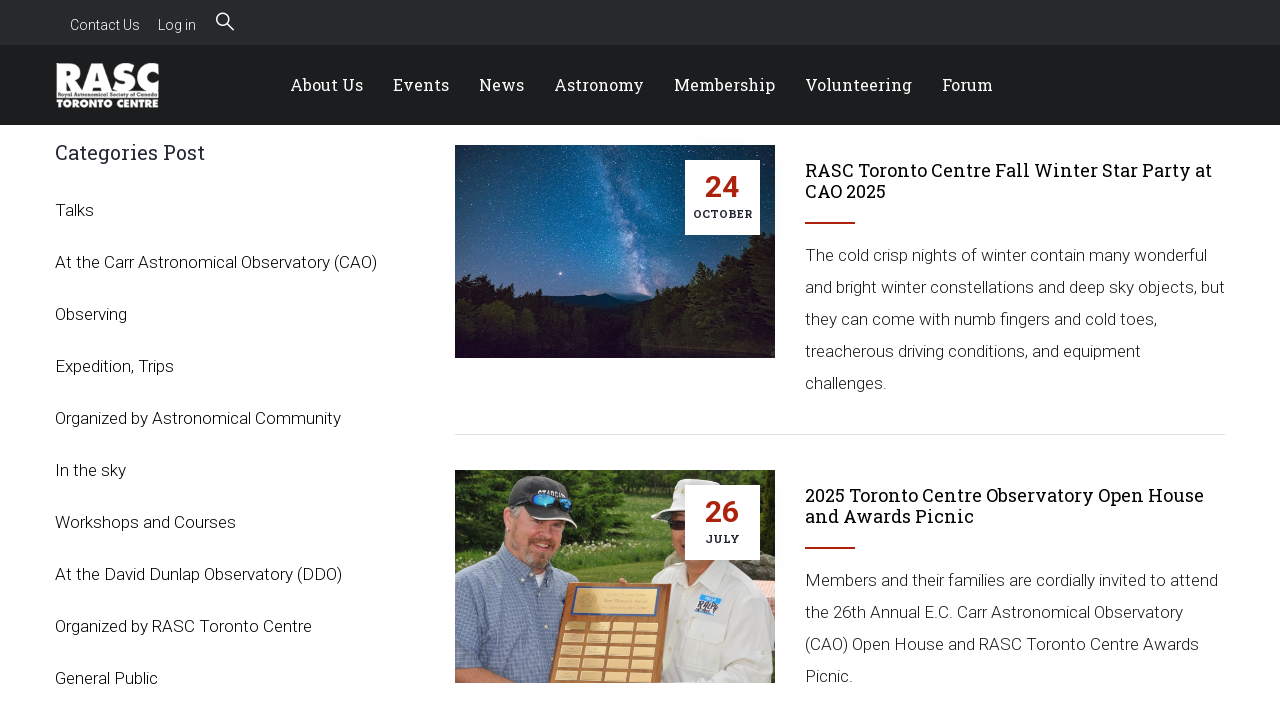

--- FILE ---
content_type: text/html; charset=UTF-8
request_url: https://rascto.ca/event-type/carr-astronomical-observatory-cao
body_size: 10170
content:
<!DOCTYPE html>
<html lang="en" dir="ltr">
  <head> 
    <meta charset="utf-8" />
<noscript><style>form.antibot * :not(.antibot-message) { display: none !important; }</style>
</noscript><meta name="Generator" content="Drupal 10 (https://www.drupal.org)" />
<meta name="MobileOptimized" content="width" />
<meta name="HandheldFriendly" content="true" />
<meta name="viewport" content="width=device-width, initial-scale=1.0" />
<link rel="icon" href="/sites/default/files/favicon_0.ico" type="image/vnd.microsoft.icon" />

    <title>At the Carr Astronomical Observatory (CAO) | RASC Toronto</title>
    <link rel="stylesheet" media="all" href="/sites/default/files/css/css_Hz3CPS9vZUV3A1LdfHYaeqX9hsuCknQ65s4PRXvLebw.css?delta=0&amp;language=en&amp;theme=gavias_charityplus&amp;include=[base64]" />
<link rel="stylesheet" media="all" href="/sites/default/files/css/css_IZ4PQSBj03jgUL0YTgKIy04QX9CEoG7e4DzveZSlsuw.css?delta=1&amp;language=en&amp;theme=gavias_charityplus&amp;include=[base64]" />
<link rel="stylesheet" media="all" href="//fonts.googleapis.com/css2?family=Roboto:wght@300;400;500;700&amp;display=swap" />
<link rel="stylesheet" media="all" href="//fonts.googleapis.com/css2?family=Roboto+Slab:wght@100;300;400;700&amp;display=swap" />
<link rel="stylesheet" media="all" href="/sites/default/files/css/css_EK-icz-L8iQ8k-wLIvkimyDhBZDTYiEng1NGIWdJodU.css?delta=4&amp;language=en&amp;theme=gavias_charityplus&amp;include=[base64]" />


    <script type="application/json" data-drupal-selector="drupal-settings-json">{"path":{"baseUrl":"\/","pathPrefix":"","currentPath":"taxonomy\/term\/65","currentPathIsAdmin":false,"isFront":false,"currentLanguage":"en"},"pluralDelimiter":"\u0003","suppressDeprecationErrors":true,"gtag":{"tagId":"G-4XCW6G9H6Q","consentMode":false,"otherIds":[],"events":[],"additionalConfigInfo":[]},"ajaxPageState":{"libraries":"[base64]","theme":"gavias_charityplus","theme_token":null},"ajaxTrustedUrl":{"\/search\/node":true,"form_action_p_pvdeGsVG5zNF_XLGPTvYSKCf43t8qZYSwcfZl2uzM":true},"antibot":{"forms":{"user-login-form":{"id":"user-login-form","key":"8Rq0szk1MvbtxqeDSgvEQlR_4v-OPVL-vg71phSnFk7"}}},"user":{"uid":0,"permissionsHash":"715fd0566b4bdef9865cde7b7902b72117ccc90aed562b61d7f38656a3975507"}}</script>
<script src="/sites/default/files/js/js_UOXYiCDiIRj0-M_48C6hfvjRKW5HoFjgaQ7nZcONSQU.js?scope=header&amp;delta=0&amp;language=en&amp;theme=gavias_charityplus&amp;include=eJxli2sOgzAMgy-0tUdC7ghZpqxBTUDr7Yc0IdD4Y8uPDzWkWGT8PE3W3jfGKvDh8UST6LMunlmtQO8eXaXy_pjBVBbRkVq-VgnuFJ6mZjWojjvlKtuq6Ad1qq6UGSsNAc68yX9OeOHzBdnDTos"></script>
<script src="/themes/custom/gavias_charityplus2/js/astro.js?v=10.5.4"></script>
<script src="/sites/default/files/js/js_TA7WOW_39cwO9Tt5hiUjIxxlj6IWxaLf95DgUrebsdc.js?scope=header&amp;delta=2&amp;language=en&amp;theme=gavias_charityplus&amp;include=eJxli2sOgzAMgy-0tUdC7ghZpqxBTUDr7Yc0IdD4Y8uPDzWkWGT8PE3W3jfGKvDh8UST6LMunlmtQO8eXaXy_pjBVBbRkVq-VgnuFJ6mZjWojjvlKtuq6Ad1qq6UGSsNAc68yX9OeOHzBdnDTos"></script>
<script src="/modules/contrib/google_tag/js/gtag.js?t58mol"></script>


    

          <style type="text/css">
        body {background-color: #FFFFFF; background-image: none;}#page-wrapper {background-color: transparent; }.gva-body-wrapper { background-color: transparent;}
      </style>
    
          <style class="customize"></style>
    
  </head>

  
  <body class="gavias-pagebuilder layout-no-sidebars wide not-preloader path-taxonomy">

    <a href="#main-content" class="visually-hidden focusable">
      Skip to main content
    </a>

      

    
      <div class="dialog-off-canvas-main-canvas" data-off-canvas-main-canvas>
    
<div class="body-page gva-body-page">
   <header id="header" class="header-default header-v3">
    
            

  <div class="topbar">
  <div class="container">
    <div class="row">
      <div class="col-12">
        <div class="topbar-content">                 
          <div class="topbar-menu">  
            
            <div class="user-picture">
              <a href="/user">
                  
                  <i class="fa fa-user"></i>
                              </a>  
            </div>

            <div class="user-menu">
                                <div>
    <div id="block-userlogin" role="form" class="block block-user block-user-login-block no-title">
  
    
      <div class="content block-content">
      <form class="user-login-form antibot" data-drupal-selector="user-login-form" data-action="/event-type/carr-astronomical-observatory-cao?destination=/event-type/carr-astronomical-observatory-cao" action="/antibot" method="post" id="user-login-form" accept-charset="UTF-8">
  <noscript>
  <div class="antibot-no-js antibot-message antibot-message-warning">You must have JavaScript enabled to use this form.</div>
</noscript>
<div class="js-form-item form-item js-form-type-textfield form-item-name js-form-item-name">
      <label for="edit-name" class="js-form-required form-required">Username</label>
        <input autocorrect="none" autocapitalize="none" spellcheck="false" autocomplete="username" data-drupal-selector="edit-name" type="text" id="edit-name" name="name" value="" size="15" maxlength="60" class="form-text required" required="required" aria-required="true" />

        </div>
<div class="js-form-item form-item js-form-type-password form-item-pass js-form-item-pass">
      <label for="edit-pass" class="js-form-required form-required">Password</label>
        <input autocomplete="current-password" data-drupal-selector="edit-pass" type="password" id="edit-pass" name="pass" size="15" maxlength="128" class="form-text required" required="required" aria-required="true" />

        </div>
<input autocomplete="off" data-drupal-selector="form-pid48k5zubfigclfqu6i4o0bfneeuedmg5lzisjiw04" type="hidden" name="form_build_id" value="form-Pid48k5ZuBFigclFqu6i4O0BFnEeuEDmg5lzisJiw04" />
<input data-drupal-selector="edit-user-login-form" type="hidden" name="form_id" value="user_login_form" />
<input data-drupal-selector="edit-antibot-key" type="hidden" name="antibot_key" value="" />
<div id="edit-instructions" class="js-form-item form-item js-form-type-item form-item-instructions js-form-item-instructions form-no-label">
        <p>Please log in with your RASC National user id and password. Reset your password via <a href="https://secure.rasc.ca/account/login" target="_blank">secure.rasc.ca</a>.</p>
        </div>
<div data-drupal-selector="edit-actions" class="form-actions js-form-wrapper form-wrapper" id="edit-actions"><input data-drupal-selector="edit-submit" type="submit" id="edit-submit" name="op" value="Log in" class="button js-form-submit form-submit" />
</div>

</form>
<ul><li><a href="/user/password" title="Send password reset instructions via email." class="request-password-link">Reset your password</a></li></ul>
    </div>
  </div>
<nav aria-labelledby="block-usermenu-menu" id="block-usermenu" class="block block-menu navigation menu--account">
          
  
  <h2  class="visually-hidden block-title block-title" id="block-usermenu-menu"><span>User menu</span></h2>
  
  <div class="block-content">
                 
              <ul class="gva_menu">
        
            <li  class="menu-item">
        <a href="/contact-us" data-drupal-link-system-path="node/3997">Contact Us</a>
        
      </li>
    
            <li  class="menu-item">
        <a href="/user/login" data-drupal-link-system-path="user/login">Log in</a>
        
      </li>
        </ul>
  


        </div>  
</nav>

  </div>
                                                
                          </div> 

          </div>

          <div class="topbar-right">
            
                          <div class="gva-search-region search-region">
                <span class="icon"><i class="gv-icon-52"></i></span>
                <div class="search-content">  
                    <div>
    <div class="search-block-form block block-search container-inline" data-drupal-selector="search-block-form" id="block-searchform" role="search">
  
    
      <form action="/search/node" method="get" id="search-block-form" accept-charset="UTF-8" class="search-form search-block-form">
  <div class="js-form-item form-item js-form-type-search form-item-keys js-form-item-keys form-no-label">
      <label for="edit-keys" class="visually-hidden">Search</label>
        <input title="Enter the terms you wish to search for." data-drupal-selector="edit-keys" type="search" id="edit-keys" name="keys" value="" size="15" maxlength="128" class="form-search" />

        </div>
<div data-drupal-selector="edit-actions" class="form-actions js-form-wrapper form-wrapper" id="edit-actions--2"><input class="search-form__submit button js-form-submit form-submit" data-drupal-selector="edit-submit" type="submit" id="edit-submit--2" value="Search" />
</div>

</form>

  </div>

  </div>

                </div>  
              </div>
            
                        
          </div>

        </div>
      </div>
    </div>
  </div> 
</div>
   <div class="header-main">
      <div class=" header-content-layout  gv-sticky-menu">
        <div class="container">
          <div class="row">
            <div class="col-12">
              <div class="header-main-inner p-relative">         
                <div class="header-inner clearfix"> 
                  
                                      <div class="branding">                    
                        <div>
    
      <a href="/" title="Home" rel="home" class="site-branding-logo">
        
        <img src="/sites/default/files/rascto_logo.png" alt="Home" />
        
    </a> 
    
  </div>
                    
                    </div>
                  
                  <div class="main-menu">
                    <div class="area-main-menu">
                      <div class="area-inner">
                          <div class="header-menu">
                            <div class="gva-offcanvas-mobile">
                              <div class="close-offcanvas d-none"><i class="gv-icon-8"></i></div>
                              <div class="main-menu-inner">
                                                                    <div>
    <nav aria-labelledby="block-gavias-charityplus-main-menu-menu" id="block-gavias-charityplus-main-menu" class="block block-menu navigation menu--main">
          
  
  <h2  class="visually-hidden block-title block-title" id="block-gavias-charityplus-main-menu-menu"><span>Main navigation</span></h2>
  
  <div class="block-content">
                 
<div class="gva-navigation">

              <ul  class="clearfix gva_menu gva_menu_main">
      
                              
            <li  class="menu-item">
        <a href="/about-us">          About Us        </a>
          
              </li>
                          
            <li  class="menu-item">
        <a href="/events">          Events        </a>
          
              </li>
                          
            <li  class="menu-item ">
        <a href="/news">          News        </a>
          
              </li>
                          
            <li  class="menu-item">
        <a href="/astronomy">          Astronomy        </a>
          
              </li>
                          
            <li  class="menu-item">
        <a href="/membership">          Membership        </a>
          
              </li>
                          
            <li  class="menu-item ">
        <a href="/volunteer">          Volunteering        </a>
          
              </li>
                          
            <li  class="menu-item ">
        <a href="https://forum.rascto.ca">          Forum        </a>
          
              </li>
        </ul>
  

</div>


        </div>  
</nav>

  </div>

                                                              </div>
                                                           
                            </div>
                            
                            <div id="menu-bar" class="menu-bar d-xl-none d-lg-none">
                              <span class="one"></span>
                              <span class="two"></span>
                              <span class="three"></span>
                            </div>
                          </div>
                          
                          <div class="header-action">
                                                        </div>
                      </div>
                    </div>
                  </div> 

                </div>  
              </div> 
            </div>
          </div>
        </div>
      </div>      
    </div>

</header>
	
   	
	<div role="main" class="main main-page">
	
		<div class="clearfix"></div>
			

					<div class="help gav-help-region">
				<div class="container">
					<div class="content-inner">
						  <div>
    <div data-drupal-messages-fallback class="hidden"></div>

  </div>

					</div>
				</div>
			</div>
				
		<div class="clearfix"></div>
				
		<div class="clearfix"></div>
		
		<div id="content" class="content content-full">
			<div class="container">
				<div class="content-main-inner">
	<div class="row">
		
					
			 		
														
       

		<div id="page-main-content" class="main-content col-xl-8 col-lg-8 col-md-12 col-sm-12 col-xs-12 order-xl-2 order-lg-2 order-md-1 order-sm-1 order-xs-1 sb-l ">

			<div class="main-content-inner">
				
									<div class="content-top">
						
					</div>
				
									<div class="content-main">
						  <div>
    <div id="block-gavias-charityplus-rasc-system-main" class="block block-system block-system-main-block no-title">
  
    
      <div class="content block-content">
      <div class="views-element-container"><div class="gva-view view-page js-view-dom-id-bd4a276cba639c60f3d989e3bbe079970dbd2db59a1ddc92acb9387675671b56">
  
  
  

      <header>
      <div>
  
    
  
</div>

    </header>
  
  
  

  <div class="view-content-wrap">
             <div class="item">
       
<!-- Start Display article for teaser page -->

  <div class="event-block-2">
    <div class="event-image text-center">
      
            <div class="field field--name-field-thumbnail field--type-image field--label-hidden field__item">
<div class="item-image">
  <img loading="lazy" src="/sites/default/files/default_images/placeholder-image-optimized.jpg" alt="" />

</div>
</div>
      
      <div class="event-date">
        <span class="date">24</span>
        <span class="month">October</span>
      </div>
    </div>
    <div class="content-inner clearfix">
      <div class="event-content-inner">
        <div class="event-content">
          <h3 class="post-title"><a href="/events/rasc-toronto-centre-fall-winter-star-party-cao-2025" rel="bookmark">
<span>RASC Toronto Centre Fall Winter Star Party at CAO 2025</span>
</a></h3>    
          <div class="event-meta">
            <!--span class="event-time">  </span>&nbsp;&nbsp;-&nbsp;&nbsp;<span class="event-address">  </span-->
          </div>
          <div class="event-line"></div>  
          <div class="event-description">  
            The cold crisp nights of winter contain many wonderful and bright winter constellations and deep sky objects, but they can come with numb fingers and cold toes, treacherous driving conditions, and equipment challenges. 

      
</div>
        </div>
      </div>
    </div>  
  </div>


     </div>
             <div class="item">
       
<!-- Start Display article for teaser page -->

  <div class="event-block-2">
    <div class="event-image text-center">
      
            <div class="field field--name-field-thumbnail field--type-image field--label-hidden field__item">
<div class="item-image">
  <img loading="lazy" src="/sites/default/files/2025-06/2012-05-26_0400-BRC-BN.JPG" alt="" />

</div>
</div>
      
      <div class="event-date">
        <span class="date">26</span>
        <span class="month">July</span>
      </div>
    </div>
    <div class="content-inner clearfix">
      <div class="event-content-inner">
        <div class="event-content">
          <h3 class="post-title"><a href="/events/2025-toronto-centre-observatory-open-house-and-awards-picnic" rel="bookmark">
<span> 2025 Toronto Centre Observatory Open House and Awards Picnic</span>
</a></h3>    
          <div class="event-meta">
            <!--span class="event-time">  </span>&nbsp;&nbsp;-&nbsp;&nbsp;<span class="event-address">  </span-->
          </div>
          <div class="event-line"></div>  
          <div class="event-description">  
            Members and their families are cordially invited to attend the 26th Annual E.C. Carr Astronomical Observatory (CAO) Open House and RASC Toronto Centre Awards Picnic.

      
</div>
        </div>
      </div>
    </div>  
  </div>


     </div>
             <div class="item">
       
<!-- Start Display article for teaser page -->

  <div class="event-block-2">
    <div class="event-image text-center">
      
            <div class="field field--name-field-thumbnail field--type-image field--label-hidden field__item">
<div class="item-image">
  <img loading="lazy" src="/sites/default/files/2024-06/2010-RASC-OHAP.JPG" alt="" />

</div>
</div>
      
      <div class="event-date">
        <span class="date">6</span>
        <span class="month">July</span>
      </div>
    </div>
    <div class="content-inner clearfix">
      <div class="event-content-inner">
        <div class="event-content">
          <h3 class="post-title"><a href="/events/open-house-and-awards-picnic-ohap-2024-cao" rel="bookmark">
<span>Open House and Awards Picnic (OHAP) 2024 at CAO </span>
</a></h3>    
          <div class="event-meta">
            <!--span class="event-time">  </span>&nbsp;&nbsp;-&nbsp;&nbsp;<span class="event-address">  </span-->
          </div>
          <div class="event-line"></div>  
          <div class="event-description">  
            Invitation to all members.
You and your families are cordially invited to attend the 26th Annual Carr Astronomical Observatory (CAO) Open House and RASC Toronto Centre Awards Picnic on  Saturday, July 6th, 2024.

      
</div>
        </div>
      </div>
    </div>  
  </div>


     </div>
             <div class="item">
       
<!-- Start Display article for teaser page -->

  <div class="event-block-2">
    <div class="event-image text-center">
      
            <div class="field field--name-field-thumbnail field--type-image field--label-hidden field__item">
<div class="item-image">
  <img loading="lazy" src="/sites/default/files/2024-05/055June_9_RASC_DDOopenhouseRhonda_34_2018-06-09_13-11-36_20180609_131136-Blake-Nancarrow.jpg" alt="" />

</div>
</div>
      
      <div class="event-date">
        <span class="date">1</span>
        <span class="month">June</span>
      </div>
    </div>
    <div class="content-inner clearfix">
      <div class="event-content-inner">
        <div class="event-content">
          <h3 class="post-title"><a href="/events/commemoration-life-blake-nancarrow-cao" rel="bookmark">
<span>Commemoration of Life for Blake Nancarrow at the CAO</span>
</a></h3>    
          <div class="event-meta">
            <!--span class="event-time">  </span>&nbsp;&nbsp;-&nbsp;&nbsp;<span class="event-address">  </span-->
          </div>
          <div class="event-line"></div>  
          <div class="event-description">  
            The Nancarrow Family extends an invitation to friends of Blake Nancarrow to a celebration of his life on Saturday, June 1 at the E.C. Carr Astronomical Observatory (CAO). The event will start at 2:00 p.m. and continue through to 10:00 p.m., or later.
We will share stories, laughter, tears as we remember Blake. As Blake loved the rocket launches at the awards picnics, we will be launching some rockets, weather permitting. The event will be recorded, (possibly live streamed), for those who are unable to attend in person.
      
</div>
        </div>
      </div>
    </div>  
  </div>


     </div>
             <div class="item">
       
<!-- Start Display article for teaser page -->

  <div class="event-block-2">
    <div class="event-image text-center">
      
            <div class="field field--name-field-thumbnail field--type-image field--label-hidden field__item">
<div class="item-image">
  <img loading="lazy" src="/sites/default/files/default_images/placeholder-image-optimized.jpg" alt="" />

</div>
</div>
      
      <div class="event-date">
        <span class="date">7</span>
        <span class="month">August</span>
      </div>
    </div>
    <div class="content-inner clearfix">
      <div class="event-content-inner">
        <div class="event-content">
          <h3 class="post-title"><a href="/content/ontario-science-centre-space-startup-showcase" rel="bookmark">
<span>Ontario Science Centre: Space Startup Showcase</span>
</a></h3>    
          <div class="event-meta">
            <!--span class="event-time">  </span>&nbsp;&nbsp;-&nbsp;&nbsp;<span class="event-address">  </span-->
          </div>
          <div class="event-line"></div>  
          <div class="event-description">  
            What’s next for Earth and space exploration? Explore aspects of expert missions directly from the entrepreneurs, aerospace engineers and scientists working on new technologies to advance space research. Learn about their cutting-edge missions to combine clinical medicine with innovation for space exploration, build the Internet in space, help design the next generation of small satellite constellations and networks, advance robotics technology and more! Guests include industry leaders Dr.
      
</div>
        </div>
      </div>
    </div>  
  </div>


     </div>
             <div class="item">
       
<!-- Start Display article for teaser page -->

  <div class="event-block-2">
    <div class="event-image text-center">
      
            <div class="field field--name-field-thumbnail field--type-image field--label-hidden field__item">
<div class="item-image">
  <img loading="lazy" src="/sites/default/files/default_images/placeholder-image-optimized.jpg" alt="" />

</div>
</div>
      
      <div class="event-date">
        <span class="date">13</span>
        <span class="month">September</span>
      </div>
    </div>
    <div class="content-inner clearfix">
      <div class="event-content-inner">
        <div class="event-content">
          <h3 class="post-title"><a href="/content/cao-2019-fall-work-party" rel="bookmark">
<span>CAO 2019 Fall Work Party</span>
</a></h3>    
          <div class="event-meta">
            <!--span class="event-time">  </span>&nbsp;&nbsp;-&nbsp;&nbsp;<span class="event-address">  </span-->
          </div>
          <div class="event-line"></div>  
          <div class="event-description">  
            As the lazy days of summer fly past, planning is in full swing for our fall events. One of those events is the fall work party at the CAO. This year’s fall work party takes place a little earlier in the season on the weekend of September 13-15.
      
</div>
        </div>
      </div>
    </div>  
  </div>


     </div>
             <div class="item">
       
<!-- Start Display article for teaser page -->

  <div class="event-block-2">
    <div class="event-image text-center">
      
            <div class="field field--name-field-thumbnail field--type-image field--label-hidden field__item">
<div class="item-image">
  <img loading="lazy" src="/sites/default/files/default_images/placeholder-image-optimized.jpg" alt="" />

</div>
</div>
      
      <div class="event-date">
        <span class="date">18</span>
        <span class="month">August</span>
      </div>
    </div>
    <div class="content-inner clearfix">
      <div class="event-content-inner">
        <div class="event-content">
          <h3 class="post-title"><a href="/content/joint-toronto-centre-beaver-valley-bruce-trail-association-hike-observing" rel="bookmark">
<span>Joint Toronto Centre - Beaver Valley Bruce Trail Association Hike &amp; Observing</span>
</a></h3>    
          <div class="event-meta">
            <!--span class="event-time">  </span>&nbsp;&nbsp;-&nbsp;&nbsp;<span class="event-address">  </span-->
          </div>
          <div class="event-line"></div>  
          <div class="event-description">  
            CAO is holding a joint fundraising event for our members and members of the Beaver Valley Bruce Trail Volunteers. These are the people who tend the trail near CAO and have visited us for an astronomy night last year. As a means of fundraising, we are presenting a day on the trails followed by a night under the stars. RASC members will be offered one of two guided hikes, a short one and a long one, at a trail near to the CAO but not the “normal” Margaret Paull side trail that we frequent.
      
</div>
        </div>
      </div>
    </div>  
  </div>


     </div>
             <div class="item">
       
<!-- Start Display article for teaser page -->

  <div class="event-block-2">
    <div class="event-image text-center">
      
            <div class="field field--name-field-thumbnail field--type-image field--label-hidden field__item">
<div class="item-image">
  <img loading="lazy" src="/sites/default/files/default_images/placeholder-image-optimized.jpg" alt="" />

</div>
</div>
      
      <div class="event-date">
        <span class="date">20</span>
        <span class="month">October</span>
      </div>
    </div>
    <div class="content-inner clearfix">
      <div class="event-content-inner">
        <div class="event-content">
          <h3 class="post-title"><a href="/content/cao-2018-fall-work-party" rel="bookmark">
<span>CAO 2018 Fall Work Party</span>
</a></h3>    
          <div class="event-meta">
            <!--span class="event-time">  </span>&nbsp;&nbsp;-&nbsp;&nbsp;<span class="event-address">  </span-->
          </div>
          <div class="event-line"></div>  
          <div class="event-description">  
            This year’s Fall Work Party will take place from October 20-21, 2018.
More details will be announced as we get closer to the date.




      
</div>
        </div>
      </div>
    </div>  
  </div>


     </div>
             <div class="item">
       
<!-- Start Display article for teaser page -->

  <div class="event-block-2">
    <div class="event-image text-center">
      
            <div class="field field--name-field-thumbnail field--type-image field--label-hidden field__item">
<div class="item-image">
  <img loading="lazy" src="/sites/default/files/default_images/placeholder-image-optimized.jpg" alt="" />

</div>
</div>
      
      <div class="event-date">
        <span class="date">6</span>
        <span class="month">June</span>
      </div>
    </div>
    <div class="content-inner clearfix">
      <div class="event-content-inner">
        <div class="event-content">
          <h3 class="post-title"><a href="/content/open-house-and-awards-picnic-ec-carr-astronomical-observatory" rel="bookmark">
<span>Open House and Awards Picnic at the E.C. Carr Astronomical Observatory</span>
</a></h3>    
          <div class="event-meta">
            <!--span class="event-time">  </span>&nbsp;&nbsp;-&nbsp;&nbsp;<span class="event-address">  </span-->
          </div>
          <div class="event-line"></div>  
          <div class="event-description">  
            You and your families are cordially invited to attend the 18th Annual Carr Astronomical Observatory (CAO) Open House and RASC Toronto Centre Awards Picnic on Saturday, June 6th, 2015. With ample shelter available in the house and observatory, this is a rain or shine event, so plan to be there. It provides a great opportunity to network and socialize with your fellow members.
      
</div>
        </div>
      </div>
    </div>  
  </div>


     </div>
             <div class="item">
       
<!-- Start Display article for teaser page -->

  <div class="event-block-2">
    <div class="event-image text-center">
      
            <div class="field field--name-field-thumbnail field--type-image field--label-hidden field__item">
<div class="item-image">
  <img loading="lazy" src="/sites/default/files/default_images/placeholder-image-optimized.jpg" alt="" />

</div>
</div>
      
      <div class="event-date">
        <span class="date">27</span>
        <span class="month">September</span>
      </div>
    </div>
    <div class="content-inner clearfix">
      <div class="event-content-inner">
        <div class="event-content">
          <h3 class="post-title"><a href="/content/cao-lunar-eclipse-viewing-party" rel="bookmark">
<span>CAO: Lunar Eclipse Viewing Party</span>
</a></h3>    
          <div class="event-meta">
            <!--span class="event-time">  </span>&nbsp;&nbsp;-&nbsp;&nbsp;<span class="event-address">  </span-->
          </div>
          <div class="event-line"></div>  
          <div class="event-description">  
            UPDATE: WE HAVE 60% CLEAR SKIES AT THE CAO THIS EVENING AND ARE &quot;GO&quot; FOR LUNAR ECLIPSE VIEWING.&amp;nbsp; You&#039;re invited to the Total Lunar Eclipse Viewing Party at the E. C. Carr Astronomical Observatory. An astronomy event invitation, jointly hosted by the Blue Mountains Library and the Royal Astronomical Society of Canada - Toronto Centre. Open to the public.Sunday 27 September 2015. Arrive any time after 8:30 PM. Eclipse begins about 9:11 PM. Full eclipse approx. 10:15 PM.
      
</div>
        </div>
      </div>
    </div>  
  </div>


     </div>
   </div>

      <nav class="pager" aria-labelledby="pagination-heading">
    <h4 id="pagination-heading" class="visually-hidden">Pagination</h4>
    <ul class="pager__items js-pager__items">
                                                        <li class="pager__item is-active">
                                          <a href="?page=0" title="Current page" aria-current="page">
            <span class="visually-hidden">
              Current page
            </span>1</a>
        </li>
              <li class="pager__item">
                                          <a href="?page=1" title="Go to page 2">
            <span class="visually-hidden">
              Page
            </span>2</a>
        </li>
              <li class="pager__item">
                                          <a href="?page=2" title="Go to page 3">
            <span class="visually-hidden">
              Page
            </span>3</a>
        </li>
                                      <li class="pager__item pager__item--next">
          <a href="?page=1" title="Go to next page" rel="next">
            <span class="visually-hidden">Next page</span>
            <span aria-hidden="true">››</span>
          </a>
        </li>
                          <li class="pager__item pager__item--last">
          <a href="?page=2" title="Go to last page">
            <span class="visually-hidden">Last page</span>
            <span aria-hidden="true">Last »</span>
          </a>
        </li>
          </ul>
  </nav>


  
  

  
  
</div>
</div>

    </div>
  </div>

  </div>

					</div>
				
							</div>

		</div>

		<!-- Sidebar Left -->
								 		
			
			<div class="col-xl-4 col-lg-4 col-md-12 col-sm-12 col-xs-12 order-xl-1 order-lg-1 order-md-2 order-sm-2 order-xs-2 sidebar sidebar-left">
				<div class="sidebar-inner">
					  <div>
    <div class="views-element-container block block-views block-views-blockcategories-post-block-1" id="block-views-block-categories-post-block-1">
  
      <h2 class="block-title" ><span>Categories Post</span></h2>
    
      <div class="content block-content">
      <div><div class="gva-view js-view-dom-id-cdb547cd3825303beac831ae7ffc11fa27e03a93e27b8d2cf119981421eb093b">
  
  
  

  
  
  

  <div class="view-content-wrap">
             <div class="item">
       <span class="views-field views-field-name"><span class="field-content"><a href="/event-type/talks" hreflang="en">Talks</a></span></span>
     </div>
             <div class="item">
       <span class="views-field views-field-name"><span class="field-content"><a href="/event-type/carr-astronomical-observatory-cao" hreflang="en">At the Carr Astronomical Observatory (CAO)</a></span></span>
     </div>
             <div class="item">
       <span class="views-field views-field-name"><span class="field-content"><a href="/event-type/observing" hreflang="en">Observing</a></span></span>
     </div>
             <div class="item">
       <span class="views-field views-field-name"><span class="field-content"><a href="/event-type/expedition-trips" hreflang="en">Expedition, Trips</a></span></span>
     </div>
             <div class="item">
       <span class="views-field views-field-name"><span class="field-content"><a href="/event-type/organized-astronomical-community" hreflang="en">Organized by Astronomical Community</a></span></span>
     </div>
             <div class="item">
       <span class="views-field views-field-name"><span class="field-content"><a href="/event-type/sky" hreflang="en">In the sky</a></span></span>
     </div>
             <div class="item">
       <span class="views-field views-field-name"><span class="field-content"><a href="/event-type/workshops-and-courses" hreflang="en">Workshops and Courses</a></span></span>
     </div>
             <div class="item">
       <span class="views-field views-field-name"><span class="field-content"><a href="/event-type/david-dunlap-observatory-ddo" hreflang="en">At the David Dunlap Observatory (DDO)</a></span></span>
     </div>
             <div class="item">
       <span class="views-field views-field-name"><span class="field-content"><a href="/event-type/organized-rasc-toronto-centre" hreflang="en">Organized by RASC Toronto Centre</a></span></span>
     </div>
             <div class="item">
       <span class="views-field views-field-name"><span class="field-content"><a href="/event-type/general-public" hreflang="en">General Public</a></span></span>
     </div>
             <div class="item">
       <span class="views-field views-field-name"><span class="field-content"><a href="/event-type/members-only" hreflang="en">Members only</a></span></span>
     </div>
             <div class="item">
       <span class="views-field views-field-name"><span class="field-content"><a href="/event-type/millennium-square" hreflang="en">At Millennium Square</a></span></span>
     </div>
             <div class="item">
       <span class="views-field views-field-name"><span class="field-content"><a href="/taxonomy/term/171" hreflang="en">At York University</a></span></span>
     </div>
   </div>

    

  
  

  
  
</div>
</div>

    </div>
  </div>

  </div>

				</div>
			</div>
				<!-- End Sidebar Left -->

		<!-- Sidebar Right -->
				<!-- End Sidebar Right -->
		
	</div>
</div>
			</div>
		</div>

					<div class="highlighted area">
				<div class="container">
					
				</div>
			</div>
		
				
	</div>
</div>

<footer id="footer" class="footer">
  <div class="footer-inner">
    
         
     <div class="footer-center">
        <div class="container">
          <div class="content-inner">   
            <div class="row">
              
                             <div class="footer-second col-xl-3 col-lg-3 col-md-12 col-sm-12 col-xs-12 column">
                    <div>
    <div id="block-thirdfooter" class="block block-block-content block-block-content0353dcd3-601d-4521-b173-44307902f8e7">
  
      <h2 class="block-title" ><span>Quick Links</span></h2>
    
      <div class="content block-content">
      
            <div class="field field--name-body field--type-text-with-summary field--label-hidden field__item"><h6><a href="/donate">Donate</a></h6><h6><a href="/privacy">Privacy</a></h6><h6><a href="/contact-us">Contact Us</a></h6></div>
      
    </div>
  </div>

  </div>

                </div> 
              
                              <div class="footer-third col-xl-3 col-lg-3 col-md-12 col-sm-12 col-xs-12 column">
                    <div>
    <nav aria-labelledby="block-membership-menu" id="block-membership" class="block block-menu navigation menu--membership-footer">
    
  
  <h2  id="block-membership-menu" class="block-title"><span>Membership</span></h2>
  
  <div class="block-content">
                 
              <ul class="gva_menu">
        
            <li  class="menu-item">
        <a href="/membership/join" gva_layout="menu-list" gva_layout_columns="3" gva_block="aboutus" data-drupal-link-system-path="node/28">Join the RASC, Toronto Centre</a>
        
      </li>
    
            <li  class="menu-item">
        <a href="/membership/renew-membership" gva_layout="menu-list" gva_layout_columns="3" gva_block="aboutus" data-drupal-link-system-path="node/29">Renew Membership</a>
        
      </li>
    
            <li  class="menu-item menu-item--collapsed">
        <a href="/membership/rasc-publications" gva_layout="menu-list" gva_layout_columns="3" gva_block="aboutus" data-drupal-link-system-path="node/31">RASC Publications</a>
        
      </li>
    
            <li  class="menu-item menu-item--collapsed">
        <a href="/membership/telescope-loans" gva_layout="menu-list" gva_layout_columns="3" gva_block="aboutus" data-drupal-link-system-path="node/30">Telescope Loans</a>
        
      </li>
    
            <li  class="menu-item menu-item--collapsed">
        <a href="/membership/cao-bookings" gva_layout="menu-list" gva_layout_columns="3" gva_block="aboutus" data-drupal-link-system-path="node/33">Carr Observatory (CAO)</a>
        
      </li>
    
            <li  class="menu-item menu-item--collapsed">
        <a href="/membership/fred-l-troyer-library" gva_layout="menu-list" gva_layout_columns="3" gva_block="aboutus" data-drupal-link-system-path="node/32">Library</a>
        
      </li>
    
            <li  class="menu-item">
        <a href="/membership/bylaws-and-policies" gva_layout="menu-list" gva_layout_columns="3" gva_block="aboutus" data-drupal-link-system-path="node/127">Bylaws and Policies</a>
        
      </li>
        </ul>
  


        </div>  
</nav>

  </div>

                </div> 
              
                               <div class="footer-four col-xl-3 col-lg-3 col-md-12 col-sm-12 col-xs-12 column">
                    <div>
    <div id="block-addressinfo" class="block block-block-content block-block-contentddd47e0b-fbd4-40c5-8752-afaa637ab4ca">
  
      <h2 class="block-title" ><span>General Mailing Address</span></h2>
    
      <div class="content block-content">
      
            <div class="field field--name-body field--type-text-with-summary field--label-hidden field__item"><p>RASCTO<br>York University<br>4700 Keele St.<br>Physics &amp; Astronomy<br>Petrie Science &amp; Engineering, Room 128<br>Toronto On, M3J 1P3</p>
</div>
      
    </div>
  </div>

  </div>

                </div> 
              
            </div>   
          </div>
        </div>  
    </div>  
  </div>   

      <div class="copyright">
      <div class="container">
        <div class="copyright-inner">
              <div>
    <div id="block-socialscopyright-2" class="block block-block-content block-block-content49afcf24-95d7-4b41-b101-f69d87fed40e no-title">
  
    
      <div class="content block-content">
      
            <div class="field field--name-body field--type-text-with-summary field--label-hidden field__item"><div class="social-border">
    <div class="socials">
            <a href="https://www.facebook.com/rascto"><i class="fab fa-facebook"></i></a>
            <a href="https://www.twitter.com/rasctc"><i class="fab fa-twitter"></i></a>
            <a href="https://www.instagram.com/rasctc/"><i class="fab fa-instagram"></i></a>
            <a href="https://www.youtube.com/rasctoronto/live"><i class="fab fa-youtube"></i></a>
    </div>
</div></div>
      
    </div>
  </div>

  </div>

        </div>   
      </div>   
    </div>
   
</footer>

  </div>

    
    <script src="/sites/default/files/js/js_jbfJyBLwma9MMJlgx8YB7l6YEQHwu2LpV5DAj6wr8wE.js?scope=footer&amp;delta=0&amp;language=en&amp;theme=gavias_charityplus&amp;include=eJxli2sOgzAMgy-0tUdC7ghZpqxBTUDr7Yc0IdD4Y8uPDzWkWGT8PE3W3jfGKvDh8UST6LMunlmtQO8eXaXy_pjBVBbRkVq-VgnuFJ6mZjWojjvlKtuq6Ad1qq6UGSsNAc68yX9OeOHzBdnDTos"></script>

    
        
  </body>
</html>


--- FILE ---
content_type: text/html; charset=UTF-8
request_url: https://rascto.ca/themes/custom/gavias_charityplus/rasc/sky/get_csk.php
body_size: -239
content:
title =		"Toronto"
version =	"ah03"
UTC_offset =	-5.0
lp_rating_mags_per_square_arcsec = "

--- FILE ---
content_type: application/x-javascript
request_url: https://rascto.ca/themes/custom/gavias_charityplus2/js/astro.js?v=10.5.4
body_size: 1141
content:
// Generated by CoffeeScript 1.4.0
(function() {

  jQuery(window).ready(function() {
    var day, fileName, juliandate, month, moonage, now, processCSK, request, year;
    juliandate = function(day, month, year) {
      var j, k1, k2, k3, mm, yy;
      yy = year - Math.floor((12 - month) / 10);
      mm = month + 9;
      if (mm >= 12) {
        mm = mm - 12;
      }
      k1 = Math.floor(365.25 * (yy + 4712));
      k2 = Math.floor(30.6001 * mm + 0.5);
      k3 = Math.floor(Math.floor((yy / 100) + 49) * 0.75) - 38;
      j = k1 + k2 + day + 59;
      if (j > 2299160) {
        return j = j - k3;
      } else {
        return j = j;
      }
    };
    moonage = function(day, month, year) {
      var age, ip, j;
      j = juliandate(day, month, year);
      ip = (j + 4.867) / 29.53059;
      ip = ip - Math.floor(ip);
      if (ip < 0.5) {
        age = ip * 29.53059 + 29.53059 / 2;
      } else {
        age = ip * 29.53059 - 29.53059 / 2;
      }
      age = Math.floor(age) + 1;
      return age;
    };
    now = new Date;
    day = now.getDate();
    month = now.getMonth() + 1;
    year = now.getFullYear();
    fileName = '/themes/custom/gavias_charityplus/rasc/sky/moon/moon_phase__' + moonage(day, month, year) + '.jpg';
    jQuery("div#moon_image").text(fileName);
    jQuery("div#skychart").css('background-image', 'url(' + fileName + ')');
    request = jQuery.get('/themes/custom/gavias_charityplus/rasc/sky/get_csk.php');
    request.done(function(data) {
      return processCSK(data);
    });
    request.fail(function(jqXHR, textStatus, errorThrown) {
      return console.log('error getting data from csk.php');
    });
    function processCSK(data) {
      var avg_seeing, avg_transparency, clears, cloud, dd, getSegment, message, mm, parseIntNone, seeing, segments, todays_date, transparency, yyyy;
      getSegment = function(needle) {
        var segment, segmentStart, segmentStop;
        segmentStart = data.indexOf(needle, 0) + 22;
        segmentStop = data.indexOf(',	)', segmentStart);
        segment = data.substring(segmentStart, segmentStop);
        segment = segment.replace(/[ \t\r]+/g, '');
        return segment = segment.split(',');
      };
      now = new Date;
      yyyy = now.getFullYear();
      mm = now.getMonth() + 1;
      if (mm < 10) {
        mm = '0' + mm;
      }
      dd = now.getDate();
      if (dd < 10) {
        dd = '0' + dd;
      }
      todays_date = yyyy + '-' + mm + '-' + dd;
      segments = [];
      segments[0] = getSegment(todays_date + " 20:00:00\",	");
      segments[1] = getSegment(todays_date + " 21:00:00\",	");
      segments[2] = getSegment(todays_date + " 22:00:00\",	");
      segments[3] = getSegment(todays_date + " 23:00:00\",	");
      cloud = segments.map(function(s) {
        return s[0];
      });
      clears = cloud.filter(function(c) {
        return c === '10' || c === '9' || c === '8';
      });
      switch (clears.length) {
        case 4:
          message = "Clear";
          break;
        case 3:
          message = "Mostly clear";
          break;
        case 2:
          message = "Partly cloudy";
          break;
        case 1:
          message = "Mostly cloudy";
          break;
        case 0:
          message = "Cloudy";
      }
      jQuery("b#cloud_cover").html(message);
      transparency = segments.map(function(s) {
        return s[1];
      });
      avg_transparency = Math.round((transparency.reduce(function(x, y) {
        return parseInt(x) + parseInt(y);
      })) / transparency.length);
      switch (avg_transparency) {
        case 0:
          message = "None";
          break;
        case 1:
          message = "Poor";
          break;
        case 2:
          message = "Below average";
          break;
        case 3:
          message = "Average";
          break;
        case 4:
          message = "Above average";
          break;
        case 5:
          message = "Transparent";
      }
      jQuery("b#transparency").html(message);
      seeing = segments.map(function(s) {
        return s[2];
      });
      parseIntNone = function(n) {
        if (isNaN(parseInt(n))) {
          return 0;
        } else {
          return parseInt(n);
        }
      };
      avg_seeing = Math.round((seeing.reduce(function(x, y) {
        return parseIntNone(x) + parseIntNone(y);
      })) / seeing.length);
      switch (avg_seeing) {
        case 0:
          message = "None";
          break;
        case 1:
          message = "Bad";
          break;
        case 2:
          message = "Poor";
          break;
        case 3:
          message = "Average";
          break;
        case 4:
          message = "Good";
          break;
        case 5:
          message = "Excellent";
      }
      return jQuery("b#seeing").html(message);
    };
  });

}).call(this);
